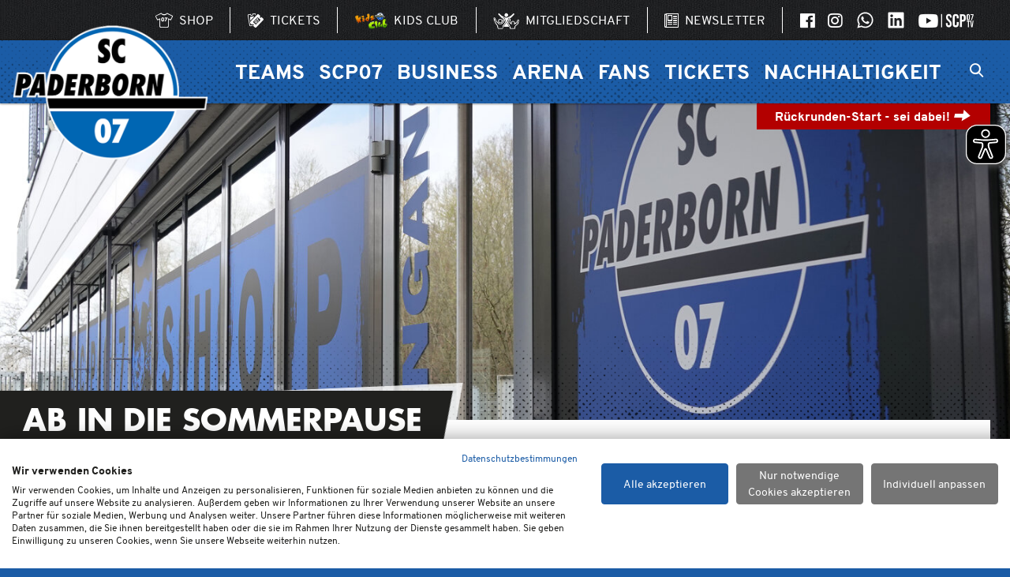

--- FILE ---
content_type: text/html; charset=UTF-8
request_url: https://www.scp07.de/Newsarchiv/Ab-in-die-Sommerpause-1.html
body_size: 9369
content:
<!doctype html>

<!--    ####################################################################    -->
		<!--                                                                            -->
		<!--    Diese Seite ist Bestandteil des Redaktionssystems dialogperfect®        -->
		<!--    Info: http://www.rls.de                                                 -->
		<!--                                                                            -->
		<!--    ####################################################################    -->
		
<html lang='de'>
	<head>
		<!-- Google tag (gtag.js) -->
		<script type="text/plain" data-cookiefirst-category="performance" async src="https://www.googletagmanager.com/gtag/js?id=G-DFM684H6X0"></script>
		<script type="text/plain" data-cookiefirst-category="performance">
			window.dataLayer = window.dataLayer || []; function gtag(){dataLayer.push(arguments);} gtag('js', new Date()); gtag('config', 'G-DFM684H6X0');
		</script>
		<meta charset="utf-8" />
		<title>Ab in die Sommerpause - Newsarchiv - SC Paderborn 07</title>
								<meta name="Robots" content="INDEX, FOLLOW" />		<link rel="shortcut icon" href="/favicon.ico" />
		<script>
		var web_path='/';
		var L={"aria-nextslide":"Zum n\u00e4chsten Element gehen","aria-prevslide":"Zum vorherigen Element gehen","aria-firstslide":"Dies ist das erste Element","aria-lastslide":"Dies ist das letzte Element","aria-paginationtext":"Zeige das Element an Position {{index}}"};
		</script>
		<meta name="viewport" content="width=device-width, initial-scale=1.0, user-scalable=1" />
		<meta name="facebook-domain-verification" content="y0khm34dk076yda3mv28tmzsldehub" />
				
		<style type="text/css"> @import url("https://fast.fonts.net/lt/1.css?apiType=da&c=29e862cb-cb75-411e-b5ac-91e129cd523d&fontids=1475822"); </style>
					<link rel='stylesheet' type='text/css' href='/assets-css-1759386703/variables,fonts,defaults,display,flex,alignment,form,spacings,columns,images,dpcore,content,menu,swiper11.1.15.min,venobox,blocks,layout,print.css' />
				<link rel='stylesheet' type='text/css' href='/dflip/css/dflip.css?v2' />
				<script type="text/javascript">
			var flipbooklang = {
					toggleThumbnails: "Vorschaubilder anzeigen",
					previousPage: "Seite zurück",
					nextPage: "Seite vor",
					toggleFullscreen: "Vollbildmodus",
					zoomIn: "Vergrößern",
					zoomOut: "Verkleinern",
				};
		</script>
		
		
		
				<script async src="https://www.scp07.de/eyeable/www.scp07.de.js"></script>
		<script async src="https://www.scp07.de/eyeable/public/js/eyeAble.js"></script>
		
	</head>
	<body class="subPage page-2">

		
					<script src="https://consent.cookiefirst.com/sites/scp07.de-1c2a8f0a-95c8-45ca-b861-7028235e7c09/consent.js"></script>
							<ul id="dp-readerLinks" aria-label="Sprunglinks zu den Hauptbereichen der Seite">
		<li><a href="#dp-mainmenu">Zur Primärnavigation springen.</a></li>	<li><a href="#dp-content">Zum Hauptinhalt springen.</a></li>
	</ul>
<div class="dp-pagewrapper">
	
	<header id="dp-header" role="banner">
				<div id="dp-headershortnav" role="navigation" aria-label="Externe Links">
	<div class="dp-pagebounds">
		<ul class="listReset display-flex justify-content-end">
							<li class="nav-entry">
					<a href="https://www.merchandising-onlineshop.com/scp07-shop/" target="_blank">
						<i class="icon-Shop" role="presentation" aria-hidden="true"></i>
						<span class="nav-entry-title">Shop</span>
					</a>
				</li>
										<li class="nav-entry">
					<a href="https://www.ticket-onlineshop.com/ols/scp07/" target="_blank">
						<i class="icon-Ticket" role="presentation" aria-hidden="true"></i>
						<span class="nav-entry-title">Tickets</span>
					</a>
				</li>
										<li class="nav-entry">
					<a href="https://www.scp07.de/kidsclub/" target="_self">
												<i class="image-icon" role="presentation" aria-hidden="true"><img aria-hidden="true" src="/images/logo-kidsclub-small.png"></i>
						<span class="nav-entry-title">Kids Club</span>
					</a>
				</li>
										<li class="nav-entry">
					<a href="/Freunde.html" target="_self">
						<i class="image-icon" role="presentation" aria-hidden="true"><img aria-hidden="true" src="/images/Mitgliedschaft.png"></i>
						<span class="nav-entry-title">Mitgliedschaft</span>
					</a>
				</li>
													<li class="nav-entry">
					<a href="https://scp07.de/newsletter" target="_blank">
						<i class="icon-News" role="presentation" aria-hidden="true"></i>
						<span class="nav-entry-title">Newsletter</span>
					</a>
				</li>
									<li class="nav-entry">
									<a href="https://www.facebook.com/meinSCP" target="_blank">
						<i class="icon-FB" role="presentation" aria-hidden="true"></i>
						<span class="nav-entry-title sr-only">SCP07 auf Facebook</span>
					</a>
																	<a href="https://www.instagram.com/scp07_official" target="_blank">
						<i class="icon-Instagram" role="presentation" aria-hidden="true"></i>
						<span class="nav-entry-title sr-only">SCP07 auf Instagram</span>
					</a>
													<a href="https://whatsapp.com/channel/0029VaHGZKxJZg4ErzqiY02h" target="_blank">
						<i class="image-icon" role="presentation" aria-hidden="true"><svg aria-hidden="true" xmlns="http://www.w3.org/2000/svg" viewBox="0 0 448 512"><path fill="currentColor" d="M380.9 97.1C339 55.1 283.2 32 223.9 32c-122.4 0-222 99.6-222 222 0 39.1 10.2 77.3 29.6 111L0 480l117.7-30.9c32.4 17.7 68.9 27 106.1 27h.1c122.3 0 224.1-99.6 224.1-222 0-59.3-25.2-115-67.1-157zm-157 341.6c-33.2 0-65.7-8.9-94-25.7l-6.7-4-69.8 18.3L72 359.2l-4.4-7c-18.5-29.4-28.2-63.3-28.2-98.2 0-101.7 82.8-184.5 184.6-184.5 49.3 0 95.6 19.2 130.4 54.1 34.8 34.9 56.2 81.2 56.1 130.5 0 101.8-84.9 184.6-186.6 184.6zm101.2-138.2c-5.5-2.8-32.8-16.2-37.9-18-5.1-1.9-8.8-2.8-12.5 2.8-3.7 5.6-14.3 18-17.6 21.8-3.2 3.7-6.5 4.2-12 1.4-32.6-16.3-54-29.1-75.5-66-5.7-9.8 5.7-9.1 16.3-30.3 1.8-3.7 .9-6.9-.5-9.7-1.4-2.8-12.5-30.1-17.1-41.2-4.5-10.8-9.1-9.3-12.5-9.5-3.2-.2-6.9-.2-10.6-.2-3.7 0-9.7 1.4-14.8 6.9-5.1 5.6-19.4 19-19.4 46.3 0 27.3 19.9 53.7 22.6 57.4 2.8 3.7 39.1 59.7 94.8 83.8 35.2 15.2 49 16.5 66.6 13.9 10.7-1.6 32.8-13.4 37.4-26.4 4.6-13 4.6-24.1 3.2-26.4-1.3-2.5-5-3.9-10.5-6.6z"/></svg></i>
						<span class="nav-entry-title sr-only">SCP07 auf WhatsApp</span>
					</a>
													<a href="https://de.linkedin.com/company/scp07" target="_blank">
						<i class="image-icon" role="presentation" aria-hidden="true"><svg aria-hidden="true" xmlns="http://www.w3.org/2000/svg" viewBox="0 0 448 512"><path fill="currentColor" d="M416 32H31.9C14.3 32 0 46.5 0 64.3v383.4C0 465.5 14.3 480 31.9 480H416c17.6 0 32-14.5 32-32.3V64.3c0-17.8-14.4-32.3-32-32.3zM135.4 416H69V202.2h66.5V416zm-33.2-243c-21.3 0-38.5-17.3-38.5-38.5S80.9 96 102.2 96c21.2 0 38.5 17.3 38.5 38.5 0 21.3-17.2 38.5-38.5 38.5zm282.1 243h-66.4V312c0-24.8-.5-56.7-34.5-56.7-34.6 0-39.9 27-39.9 54.9V416h-66.4V202.2h63.7v29.2h.9c8.9-16.8 30.6-34.5 62.9-34.5 67.2 0 79.7 44.3 79.7 101.9V416z"></path></svg></i>
						<span class="nav-entry-title sr-only">LinkedIn</span>
					</a>
													<a href="https://www.youtube.com/channel/UC-7BCMDgIT65THho_ZBXtTw" target="_blank">
						<i class="icon-SCP07_tv_y" role="presentation" aria-hidden="true"></i>
						<span class="nav-entry-title sr-only">SCP07 TV</span>
					</a>
							</li>
		</ul>
	</div>
				</div>		<div id="dp-firstlevelmenu" class="gdnt-pattern-dark-btm-pseudo">
			<div class="dp-pagebounds display-flex justify-content-between justify-content-l-end align-items-center">
				<a id='pagelogo' href='/'>
					<img src='/images/logo.png?v2019' alt='SC Paderborn 07 Logo' />
				</a>
				<button class="-reset noprint" id="scp-mmenu-btn" aria-label="Navigation ein oder ausklappen"><span></span></button>
								<nav id="dp-mainmenu" role="navigation" aria-label="Primärnavigation" class="noprint">
					<ul class="menu listReset menuDepth0 ">
			<li class="
			first 						has-submenu 			menuitem-912		">
			<a href="#megamenu912" target="_self"
				aria-haspopup="true"			>
									Teams							</a>
							
	
	<ul class="listReset display-flex submenu" id="megamenu912">
		
									<li class="
					first 										has-submenu 				">
					<div class="h3 menu-title" id="menu-title-13d8457d">Profis</div>
					<ul class="listReset" aria-describedby="menu-title-13d8457d">
													<li class="
								first 															">
								<a href="/Teams/Profis/Mannschaft/" target="_self">
									Mannschaft								</a>
							</li>
													<li class="
																							">
								<a href="/Teams/Profis/Spielplan/" target="_self">
									Spielplan								</a>
							</li>
													<li class="
																							">
								<a href="/Teams/Profis/Tabelle/" target="_self">
									Tabelle								</a>
							</li>
													<li class="
																							">
								<a href="/Teams/Profis/Trainingszentrum/" target="_self">
									Trainingszentrum								</a>
							</li>
													<li class="
																							">
								<a href="/Teams/Profis/Trainingsplan/" target="_self">
									Trainingsplan								</a>
							</li>
													<li class="
								last 															">
								<a href="/Teams/Profis/Spieler-des-Monats/" target="_self">
									Spieler des Monats								</a>
							</li>
																	</ul>
				</li>
												<li class="
															has-submenu 				">
					<div class="h3 menu-title" id="menu-title-fad037da">Nachwuchs</div>
					<ul class="listReset" aria-describedby="menu-title-fad037da">
													<li class="
								first 															">
								<a href="/U21/" target="_self">
									U21								</a>
							</li>
													<li class="
																							">
								<a href="/Teams/Nachwuchs/U19/" target="_self">
									U19								</a>
							</li>
													<li class="
																							">
								<a href="/Teams/Nachwuchs/U17/" target="_self">
									U17								</a>
							</li>
													<li class="
																							">
								<a href="/Teams/Nachwuchs/U16/" target="_self">
									U16								</a>
							</li>
													<li class="
																							">
								<a href="/Teams/Nachwuchs/U15/" target="_self">
									U15								</a>
							</li>
													<li class="
																							">
								<a href="/Teams/Nachwuchs/U14/" target="_self">
									U14								</a>
							</li>
													<li class="
																							">
								<a href="/Teams/Nachwuchs/U13/" target="_self">
									U13								</a>
							</li>
													<li class="
																							">
								<a href="/Teams/Nachwuchs/U12/" target="_self">
									U12								</a>
							</li>
													<li class="
								last 															">
								<a href="/Teams/Nachwuchs/U11/" target="_self">
									U11								</a>
							</li>
																	</ul>
				</li>
												<li class="
															has-submenu 				">
					<div class="h3 menu-title" id="menu-title-0b663632">Leistungszentrum</div>
					<ul class="listReset" aria-describedby="menu-title-0b663632">
													<li class="
								first 															">
								<a href="/Teams/Leistungszentrum/Mitarbeitende/" target="_self">
									Mitarbeitende								</a>
							</li>
													<li class="
																							">
								<a href="/Teams/Leistungszentrum/Trainer/" target="_self">
									Trainer								</a>
							</li>
													<li class="
																							">
								<a href="/Teams/Leistungszentrum/Paedagogik/" target="_self">
									Pädagogik								</a>
							</li>
													<li class="
																							">
								<a href="/Teams/Leistungszentrum/Praevention/" target="_self">
									Prävention								</a>
							</li>
													<li class="
																							">
								<a href="/Teams/Leistungszentrum/Sportmedizin/" target="_self">
									Sportmedizin								</a>
							</li>
													<li class="
																							">
								<a href="/Teams/Leistungszentrum/Sportpsychologie/" target="_self">
									Sportpsychologie								</a>
							</li>
													<li class="
																							">
								<a href="/Teams/Leistungszentrum/Talentsichtung/" target="_self">
									Talentsichtung								</a>
							</li>
													<li class="
								last 															">
								<a href="/Teams/Leistungszentrum/Kontakt/" target="_self">
									Kontakt								</a>
							</li>
																	</ul>
				</li>
												<li class="
					last 										has-submenu 				">
					<div class="h3 menu-title" id="menu-title-2d70f718">Weitere Teams</div>
					<ul class="listReset" aria-describedby="menu-title-2d70f718">
													<li class="
								first 															">
								<a href="/Teams/Weitere-Teams/eSports/" target="_self">
									eSports								</a>
							</li>
													<li class="
																							">
								<a href="/Teams/Weitere-Teams/Kooperation-Frauen/" target="_self">
									Kooperation Frauen								</a>
							</li>
													<li class="
								last 															">
								<a href="/Teams/Weitere-Teams/Alte-Herren/" target="_self">
									Alte Herren								</a>
							</li>
																	</ul>
				</li>
						</ul>
					</li>
			<li class="
									has-submenu 			menuitem-913		">
			<a href="#megamenu913" target="_self"
				aria-haspopup="true"			>
									SCP07							</a>
							
	
	<ul class="listReset display-flex submenu" id="megamenu913">
		
									<li class="
					first 										has-submenu 				">
					<div class="h3 menu-title" id="menu-title-0a3651b1">Der Verein</div>
					<ul class="listReset" aria-describedby="menu-title-0a3651b1">
													<li class="
								first 															">
								<a href="/Mitgliederversammlung-2024/" target="_self">
									Mitgliederversammlung								</a>
							</li>
													<li class="
																							">
								<a href="/SCP07/Der-Verein/Mitgliedschaft/" target="_self">
									Mitgliedschaft								</a>
							</li>
													<li class="
																							">
								<a href="/SCP07/Der-Verein/Gremien/" target="_self">
									Gremien								</a>
							</li>
													<li class="
																							">
								<a href="/SCP07/Der-Verein/Chronik/" target="_self">
									Chronik								</a>
							</li>
													<li class="
																							">
								<a href="/SCP07/Der-Verein/Ehrenamt/" target="_self">
									Ehrenamt								</a>
							</li>
													<li class="
																							">
								<a href="/SCP07/Der-Verein/Mit-Herzblut.-Fussball./" target="_self">
									Mit Herzblut. Fußball.								</a>
							</li>
													<li class="
								last 															">
								<a href="/downloads/" target="_self">
									Downloads								</a>
							</li>
																	</ul>
				</li>
												<li class="
															has-submenu 				">
					<div class="h3 menu-title" id="menu-title-ae1d801b">Die KGaA</div>
					<ul class="listReset" aria-describedby="menu-title-ae1d801b">
													<li class="
								first 															">
								<a href="/SCP07/Die-KGaA/GmbH-Co.-KGaA/" target="_self">
									GmbH &amp; Co. KGaA								</a>
							</li>
													<li class="
																							">
								<a href="/SCP07/Die-KGaA/Mitarbeitende/" target="_self">
									Mitarbeitende								</a>
							</li>
													<li class="
																							">
								<a href="/SCP07/Die-KGaA/Management-GmbH/" target="_self">
									Management GmbH								</a>
							</li>
													<li class="
																							">
								<a href="/SCP07/Die-KGaA/Jobs/" target="_self">
									Jobs								</a>
							</li>
													<li class="
								last 															">
								<a href="/SCP07/Die-KGaA/Sachspenden/" target="_self">
									Sachspenden								</a>
							</li>
																	</ul>
				</li>
												<li class="
															has-submenu 				">
					<div class="h3 menu-title" id="menu-title-bc9e1407">Medien</div>
					<ul class="listReset" aria-describedby="menu-title-bc9e1407">
													<li class="
								first 															">
								<a href="/SCP07/Medien/SCP07-Medien/" target="_self">
									SCP07-Medien								</a>
							</li>
													<li class="
																							">
								<a href="/Spielregeln/" target="_self">
									Spielregeln								</a>
							</li>
													<li class="
																							">
								<a href="/SCP07/Medien/Pressekontakt-1/" target="_self">
									Pressekontakt								</a>
							</li>
													<li class="
																							">
								<a href="/SCP07/Medien/Akkreditierungen/" target="_self">
									Akkreditierungen								</a>
							</li>
													<li class="
																							">
								<a href="/1907-Magazin/" target="_self">
									1907 Magazin								</a>
							</li>
													<li class="
																							">
								<a href="/Spieltagsflyer/" target="_self">
									Spieltagsflyer								</a>
							</li>
													<li class="
																							">
								<a href="/SCP07/Medien/Podcast/" target="_self">
									Podcast								</a>
							</li>
													<li class="
								last 															">
								<a href="/SCP07/Medien/Fanradio/" target="_self">
									Fanradio								</a>
							</li>
																	</ul>
				</li>
												<li class="
															has-submenu 				">
					<div class="h3 menu-title" id="menu-title-17a12880">Kids</div>
					<ul class="listReset" aria-describedby="menu-title-17a12880">
													<li class="
								first 															">
								<a href="/SCP07/Kids/Kids-Club/" target="_self">
									Kids Club								</a>
							</li>
													<li class="
																							">
								<a href="/SCP07/Kids/Spielereskorte/" target="_self">
									Spielereskorte								</a>
							</li>
													<li class="
																							">
								<a href="/Fussballschule/" target="_self">
									Fußballschule								</a>
							</li>
													<li class="
								last 															">
								<a href="/SCP07/Kids/Bilder-mit-Holli/" target="_self">
									Bilder mit Holli								</a>
							</li>
																	</ul>
				</li>
												<li class="
					last 										has-submenu 				">
					<div class="h3 menu-title" id="menu-title-811decf4">Trikots 2025/2026</div>
					<ul class="listReset" aria-describedby="menu-title-811decf4">
													<li class="
								first 															">
								<a href="/Trikots/Unser-Heimtrikot-1/" target="_self">
									Unser Heimtrikot								</a>
							</li>
													<li class="
																							">
								<a href="/Trikots/Unser-Auswaertstrikot/" target="_self">
									Unser Auswärtstrikot								</a>
							</li>
													<li class="
								last 															">
								<a href="/Trikots/Unser-Ausweichtrikot/" target="_self">
									Unser Ausweichtrikot								</a>
							</li>
																	</ul>
				</li>
						</ul>
					</li>
			<li class="
									has-submenu 			menuitem-914		">
			<a href="#megamenu914" target="_self"
				aria-haspopup="true"			>
									Business							</a>
							
	
	<ul class="listReset display-flex submenu" id="megamenu914">
		
									<li class="
					first 										has-submenu 				">
					<div class="h3 menu-title" id="menu-title-92687ba7">Sponsoring</div>
					<ul class="listReset" aria-describedby="menu-title-92687ba7">
													<li class="
								first 															">
								<a href="/Business/Sponsoring/News/" target="_self">
									News								</a>
							</li>
													<li class="
								last 															">
								<a href="/Business/Sponsoring/Sponsoren/" target="_self">
									Sponsoren								</a>
							</li>
																	</ul>
				</li>
												<li class="
															has-submenu 				">
					<div class="h3 menu-title" id="menu-title-4c843c53">Hospitality</div>
					<ul class="listReset" aria-describedby="menu-title-4c843c53">
													<li class="
								first 															">
								<a href="/VIP-Bereiche/" target="_self">
									VIP-Bereiche								</a>
							</li>
													<li class="
								last 															">
								<a href="/Business/Hospitality/Partnerhotel/" target="_self">
									Partnerhotel								</a>
							</li>
																	</ul>
				</li>
												<li class="
															has-submenu 				">
					<div class="h3 menu-title" id="menu-title-ccdc5b13">Sportmarketing</div>
					<ul class="listReset" aria-describedby="menu-title-ccdc5b13">
													<li class="
								first 															">
								<a href="/Business/Sportmarketing/Werbemoeglichkeiten/" target="_self">
									Werbemöglichkeiten								</a>
							</li>
													<li class="
																							">
								<a href="/Business/Sportmarketing/SCP07-Familientag/" target="_self">
									SCP07-Familientag								</a>
							</li>
													<li class="
								last 															">
								<a href="/Business/Sportmarketing/Arbeitgeber-des-Tages/" target="_self">
									Arbeitgeber des Tages								</a>
							</li>
																	</ul>
				</li>
												<li class="
					last 										has-submenu 				">
					<div class="h3 menu-title" id="menu-title-de7ad36f">Vermarktungsteam</div>
					<ul class="listReset" aria-describedby="menu-title-de7ad36f">
													<li class="
								first 															">
								<a href="/Business/Vermarktungsteam/Ansprechpartner/" target="_self">
									Ansprechpartner								</a>
							</li>
																	</ul>
				</li>
						</ul>
					</li>
			<li class="
									has-submenu 			menuitem-28		">
			<a href="#megamenu28" target="_self"
				aria-haspopup="true"			>
									Arena							</a>
							
	
	<ul class="listReset display-flex submenu" id="megamenu28">
		
									<li class="
					first 										has-submenu 				">
					<div class="h3 menu-title" id="menu-title-b3851661">Home Deluxe Arena</div>
					<ul class="listReset" aria-describedby="menu-title-b3851661">
													<li class="
								first 															">
								<a href="/Arena/Home-Deluxe-Arena/Daten-Fakten/" target="_self">
									Daten &amp; Fakten								</a>
							</li>
													<li class="
																							">
								<a href="/Arena/Home-Deluxe-Arena/Historie/" target="_self">
									Historie								</a>
							</li>
													<li class="
																							">
								<a href="/Arena/Home-Deluxe-Arena/Anfahrt/" target="_self">
									Anfahrt								</a>
							</li>
													<li class="
																							">
								<a href="/Arena/Home-Deluxe-Arena/Uebernachten/" target="_self">
									Übernachten								</a>
							</li>
													<li class="
																							">
								<a href="/Arena/Home-Deluxe-Arena/Speisen-Getraenke/" target="_self">
									Speisen &amp; Getränke								</a>
							</li>
													<li class="
																							">
								<a href="/Arena/Home-Deluxe-Arena/Zahlungsmoeglichkeiten/" target="_self">
									Zahlungsmöglichkeiten								</a>
							</li>
													<li class="
																							">
								<a href="/Arena/Home-Deluxe-Arena/Stadionordnung/" target="_self">
									Stadionordnung								</a>
							</li>
													<li class="
																							">
								<a href="/Arena/Home-Deluxe-Arena/Sicherheitspolitik/" target="_self">
									Sicherheitspolitik								</a>
							</li>
													<li class="
								last 															">
								<a href="/Arena/Home-Deluxe-Arena/Meldestelle/" target="_self">
									Meldestelle								</a>
							</li>
																	</ul>
				</li>
												<li class="
					last 										has-submenu 				">
					<div class="h3 menu-title" id="menu-title-2e452d40">Arena-Erlebnis</div>
					<ul class="listReset" aria-describedby="menu-title-2e452d40">
													<li class="
								first 															">
								<a href="/Arena/Arena-Erlebnis/Stadionfuehrungen/" target="_self">
									Stadionführungen								</a>
							</li>
													<li class="
																							">
								<a href="/Arena/Arena-Erlebnis/Veranstaltungen/" target="_self">
									Veranstaltungen								</a>
							</li>
													<li class="
								last 															">
								<a href="/Arena/Arena-Erlebnis/Weihnachtssingen/" target="_self">
									Weihnachtssingen								</a>
							</li>
																	</ul>
				</li>
						</ul>
					</li>
			<li class="
									has-submenu 			menuitem-7		">
			<a href="#megamenu7" target="_self"
				aria-haspopup="true"			>
									Fans							</a>
							
	
	<ul class="listReset display-flex submenu" id="megamenu7">
		
									<li class="
					first 										has-submenu 				">
					<div class="h3 menu-title" id="menu-title-7ec0af62">Ansprechpartner</div>
					<ul class="listReset" aria-describedby="menu-title-7ec0af62">
													<li class="
								first 															">
								<a href="/Fans/Ansprechpartner/Fanbetreuung/" target="_self">
									Fanbetreuung								</a>
							</li>
													<li class="
																							">
								<a href="/Fans/Ansprechpartner/Fanbeirat/" target="_self">
									Fanbeirat								</a>
							</li>
													<li class="
								last 															">
								<a href="/Fans/Ansprechpartner/SV-Kommission/" target="_self">
									SV-Kommission								</a>
							</li>
																	</ul>
				</li>
												<li class="
															has-submenu 				">
					<div class="h3 menu-title" id="menu-title-9952df6b">Fan-Infos</div>
					<ul class="listReset" aria-describedby="menu-title-9952df6b">
													<li class="
								first 															">
								<a href="/Heimspiel-Info_Profis/" target="_self">
									Heimspiele Profis								</a>
							</li>
													<li class="
																							">
								<a href="/Fans/Fan-Infos/Heimspiele-U21/" target="_self">
									Heimspiele U21								</a>
							</li>
													<li class="
																							">
								<a href="/Auswaertsspiele/" target="_self">
									Auswärtsspiele								</a>
							</li>
													<li class="
																							">
								<a href="/Fans/Fan-Infos/Gaestefans/" target="_self">
									Gästefans								</a>
							</li>
													<li class="
																							">
								<a href="/Fans/Fan-Infos/Fan-Dialog/" target="_self">
									Fan-Dialog								</a>
							</li>
													<li class="
																							">
								<a href="/Fans/Fan-Infos/SCP07-Stammtisch/" target="_self">
									SCP07-Stammtisch								</a>
							</li>
													<li class="
								last 															">
								<a href="/Fans/Fan-Infos/Autogramme-Gruesse/" target="_self">
									Autogramme &amp; Grüße								</a>
							</li>
																	</ul>
				</li>
												<li class="
															has-submenu 				">
					<div class="h3 menu-title" id="menu-title-433a142d">Fans mit Behinderung</div>
					<ul class="listReset" aria-describedby="menu-title-433a142d">
													<li class="
								first 															">
								<a href="/Fans/Fans-mit-Behinderung/Allgemeines/" target="_self">
									Allgemeines								</a>
							</li>
													<li class="
																							">
								<a href="/Fans/Fans-mit-Behinderung/Gaestefans/" target="_self">
									Gästefans								</a>
							</li>
													<li class="
								last 															">
								<a href="/Fans/Fans-mit-Behinderung/Mobilitaetsservice/" target="_self">
									Mobilitätsservice								</a>
							</li>
																	</ul>
				</li>
												<li class="
					last 										has-submenu 				">
					<div class="h3 menu-title" id="menu-title-e991c1b2">SCP07-Fanclubs</div>
					<ul class="listReset" aria-describedby="menu-title-e991c1b2">
													<li class="
								first 															">
								<a href="/Fans/SCP07-Fanclubs/SCP07-Fanclubs/" target="_self">
									SCP07-Fanclubs								</a>
							</li>
													<li class="
								last 															">
								<a href="/Fans/SCP07-Fanclubs/Fanclubgruendung/" target="_self">
									Fanclubgründung								</a>
							</li>
																	</ul>
				</li>
						</ul>
					</li>
			<li class="
									has-submenu 			menuitem-1040		">
			<a href="#megamenu1040" target="_self"
				aria-haspopup="true"			>
									Tickets							</a>
							
	
	<ul class="listReset display-flex submenu" id="megamenu1040">
		
									<li class="
					first 										has-submenu 				">
					<div class="h3 menu-title" id="menu-title-cf4846c3">Tickets</div>
					<ul class="listReset" aria-describedby="menu-title-cf4846c3">
													<li class="
								first 															">
								<a href="/Aktuelles/" target="_self">
									Aktuelles								</a>
							</li>
													<li class="
																							">
								<a href="/Tickets-kaufen/" target="_self">
									Tickets kaufen								</a>
							</li>
													<li class="
								last 															">
								<a href="/Ticket-FAQ/" target="_self">
									FAQ								</a>
							</li>
																	</ul>
				</li>
						</ul>
					</li>
			<li class="
			last 						has-submenu 			menuitem-1316		">
			<a href="#megamenu1316" target="_self"
				aria-haspopup="true"			>
									Nachhaltigkeit							</a>
							
	
	<ul class="listReset display-flex submenu" id="megamenu1316">
		
									<li class="
					first 										has-submenu 				">
					<div class="h3 menu-title" id="menu-title-028f9e58">Unsere Strategie</div>
					<ul class="listReset" aria-describedby="menu-title-028f9e58">
													<li class="
								first 															">
								<a href="/Nachhaltigkeit/Unsere-Strategie/Wir-als-SCP07/" target="_self">
									Wir als SCP07								</a>
							</li>
													<li class="
																							">
								<a href="/Nachhaltigkeit/Unsere-Strategie/Unser-Leitbild/" target="_self">
									Unser Leitbild								</a>
							</li>
													<li class="
																							">
								<a href="/Nachhaltigkeit/Unsere-Strategie/Unsere-Vision/" target="_self">
									Unsere Vision								</a>
							</li>
													<li class="
																							">
								<a href="/Nachhaltigkeit/Unsere-Strategie/Unsere-Mission/" target="_self">
									Unsere Mission								</a>
							</li>
													<li class="
								last 															">
								<a href="/Nachhaltigkeit/Unsere-Strategie/Unsere-Ziele/" target="_self">
									Unsere Ziele								</a>
							</li>
																	</ul>
				</li>
												<li class="
															has-submenu 				">
					<div class="h3 menu-title" id="menu-title-c4d11167">Herzblut. Verbindet.</div>
					<ul class="listReset" aria-describedby="menu-title-c4d11167">
													<li class="
								first 															">
								<a href="/Nachhaltigkeit/Herzblut.-Verbindet./Unser-Ansatz/" target="_self">
									Unser Ansatz								</a>
							</li>
													<li class="
																							">
								<a href="/Nachhaltigkeit/Herzblut.-Verbindet./Unsere-Partner/" target="_self">
									Unsere Partner								</a>
							</li>
													<li class="
																							">
								<a href="/Nachhaltigkeit/Herzblut.-Verbindet./NULLSIEBEN-Bildungszone/" target="_self">
									NULLSIEBEN Bildungszone								</a>
							</li>
													<li class="
																							">
								<a href="/Nachhaltigkeit/Herzblut.-Verbindet./Bundesliga-bewegt/" target="_self">
									Bundesliga bewegt								</a>
							</li>
													<li class="
																							">
								<a href="/Fussballschule/Fussballschule.html" target="_self">
									SCP07-Fußballschule								</a>
							</li>
													<li class="
																							">
								<a href="https://www.scp07.de/kidsclub/" target="_self">
									SCP07 Kids Club								</a>
							</li>
													<li class="
								last 															">
								<a href="/Nachhaltigkeit/Herzblut.-Verbindet./Einblicke/" target="_self">
									Einblicke								</a>
							</li>
																	</ul>
				</li>
												<li class="
															has-submenu 				">
					<div class="h3 menu-title" id="menu-title-6bc5cfa1">Unsere Handlungsfelder</div>
					<ul class="listReset" aria-describedby="menu-title-6bc5cfa1">
													<li class="
								first 															">
								<a href="/Nachhaltigkeit/Unsere-Handlungsfelder/Gesellschaft/" target="_self">
									Gesellschaft								</a>
							</li>
																	</ul>
				</li>
												<li class="
					last 										has-submenu 				">
					<div class="h3 menu-title" id="menu-title-e21d39c6">Informationen</div>
					<ul class="listReset" aria-describedby="menu-title-e21d39c6">
													<li class="
								first 															">
								<a href="/Nachhaltigkeit/Informationen/Pressemeldungen-1/" target="_self">
									Pressemeldungen								</a>
							</li>
													<li class="
																							">
								<a href="/Nachhaltigkeit/Informationen/Nachhaltigkeitsberichte/" target="_self">
									Nachhaltigkeitsberichte								</a>
							</li>
													<li class="
																							">
								<a href="/code-of-conduct/" target="_self">
									Code of Conduct								</a>
							</li>
													<li class="
								last 															">
								<a href="/Nachhaltigkeit/Informationen/Ansprechpartner/" target="_self">
									Ansprechpartner								</a>
							</li>
																	</ul>
				</li>
						</ul>
					</li>
		</ul>
				</nav>
					<div id="dp-sitesearch" role="search">
		<form action="/Suche/" method="get" style='white-space: nowrap;'>
			<a style='display: inline-block; ' href='/FAQ/' class='h3 text-white mr-small mb-none' aria-label="Häufig gestellte Fragen">FAQ</a>			<label for="suchText" class="sr-only">Suchbegriff eingeben…</label>
			<input
				class="sitesearch-text"
				type="text"
				placeholder="Suchbegriff eingeben…"
				value=""
				name="suchText"
				id="suchText"
				autocomplete="off"
				/>
		</form>
		<button class="-reset toggle-search" aria-label="Suchleiste ein oder ausklappen">
			<span class="open-search"><i class="icon-Search"></i></span>
			<span class="hide-search"><i class="icon-X"></i></span>
		</button>
	</div>
							</div>
		</div>
		<div id="dp-secondlevelmenu" class="grdnt-dark-btm gdnt-pattern-primary-btm-pseudo">
			<div class="dp-pagebounds">
				<div class="display-flex justify-content-between">
					<div class="flex-shrink-0">
						<article class="spieltag-badge " data-liveticker="27617">
	<header class="spieltag-header text-center">
				<p class="h4 mt-none mb-min text-white text-uppercase">2. Bundesliga</p>
						<p class="h3 m-none text-white text-uppercase">19. Spieltag</p>
				<p class="m-none text-white">Sonntag | 25.01.2026 | 13.30 Uhr</p>
	</header>
	<div class="display-flex justify-content-between align-items-center mt-small">
		<div class="team-logo team-links ist-scp">
							<img src="/medium/Logo_1x1_SCP07_1.png?m=18636&amp;w=500&amp;h=500&amp;g=0" alt="Logo SC Paderborn 07">
					</div>
		<span class="seperator  flex-grow-1 flex-shrink-0 display-inline-flex align-items-center justify-content-center">
									<span>:</span>
								</span>
		<div class="team-logo team-rechts ist-gegner">
							<img src="/medium/Preussen-Muenster_Logo.png?m=25000&amp;w=290&amp;h=290&amp;g=0" alt="Logo SC Preußen Münster ">
					</div>
	</div>
		</article>
																					<div class="spieltag-morelink mt-default">
										<a href="https://www.ticket-onlineshop.com/ols/scp07/" target="_blank" class="display-inline-flex dp-morebtn has-arrow">
				<span class="button-icon">
							<i class="icon-Ticket" role="presentation"></i>
					</span>
				<span class="button-text">
			Online-Ticketshop						<i class="icon-cta_Arrow" role="presentation"></i>
					</span>
	</a>
								</div>
																		</div>
					<div class="pl-l-large pl-xl-largest flex-shrink-1">
						<div id="dp-mainsubmenu"></div>
					</div>
				</div>
			</div>
			<button class="-reset close-secondlevelmenu" aria-label="Navigation schließen" aria-controls="dp-secondlevelmenu"><i class="icon-X"></i></button>
		</div>
								<div class="site-importantinfo">
				<div class="dp-pagebounds text-right">
					<a href="https://www.ticket-onlineshop.com/ols/scp07/" target="_blank">Rückrunden-Start - sei dabei! <i class="icon-cta_Arrow"></i></a>
				</div>
			</div>
						</header>
	<div class="secondlevelmenu-page-overlay"></div>
	<div id="scp-mmenu" class="display-flex flex-column"></div>
	
	<div id="dp-main" class='clearing'>
		<section id="dp-content" role="main" class='clearing'>
										
	            <section class="contentWrapper contentHeaderimage image-only gdnt-pattern-dark-btm-pseudo">
            <div class="dp-fsimg dp-ratio ratio-16-9 ratio-2-1-m ratio-3-1-plus-l">
				
	
	<figure class="scp-picture">
		<picture>
			<source data-srcset="/medium/SCP07-Shop.jpg?m=22231&amp;amp;w=360&amp;amp;h=176&amp;amp;g=0 1x, /medium/SCP07-Shop.jpg?m=22231&amp;amp;w=720&amp;amp;h=351&amp;amp;g=0 2x" media="(max-width: 360px)">
							<source data-srcset="/medium/SCP07-Shop.jpg?m=22231&amp;amp;w=720&amp;amp;h=351&amp;amp;g=0 1x, /medium/SCP07-Shop.jpg?m=22231&amp;amp;w=1440&amp;amp;h=702&amp;amp;g=0 2x" media="(max-width: 720px)">
										<source data-srcset="/medium/SCP07-Shop.jpg?m=22231&amp;amp;w=1440&amp;amp;h=702&amp;amp;g=0 1x, /medium/SCP07-Shop.jpg?m=22231&amp;amp;w=2880&amp;amp;h=1404&amp;amp;g=0 2x" media="(max-width: 1440px)">
										<source data-srcset="/medium/SCP07-Shop.jpg?m=22231&amp;amp;w=1920&amp;amp;h=936&amp;amp;g=0 1x, /medium/SCP07-Shop.jpg?m=22231&amp;amp;w=3840&amp;amp;h=1872&amp;amp;g=0 2x">
						<img data-src="/medium/SCP07-Shop.jpg?m=22231&amp;amp;w=1920&amp;amp;h=936&amp;amp;g=0" alt="">
		</picture>
			</figure>

	
			</div>
        </section>
    
	<section class="contentWrapper contentSingle">
		<div class="dp-pagebounds">
			<article class="dp-article dp-articlemain">
									<header class="dp-articleheader">
						<div class="scp-title-badge-wrapper">
		<div class="scp-title-badge badge-title-only">
					<div class="title-badge-top">
				<h1 class="title ">Ab in die Sommerpause</h1>
				<div class="badge-bg"><span></span><span></span></div>			</div>
					</div>
</div>
					</header>
								<div class="display-l-flex justify-content-between">
					<div class="flex-l-grow-1">
						<div class="article-inner">
															<aside class="article-meta mb-small">
									<div class="listitem-date">
										Freitag |
										<time>26.05.2023</time> |
										<time>08:00 Uhr</time>
									</div>
								</aside>
														
															<h2>Öffnungszeiten von Geschäftsstelle und Shop</h2>
							
																																											<div class="dp-teaserintro">
		<div class="dp-teaserintro">
<p>Die Geschäftsstelle und der SCP07-Shop in der Home Deluxe Arena gehen in den kommenden Wochen in die Sommerpause. Die beiden zentralen Anlaufstellen schließen dabei nacheinander, sodass der SCP07 durchgehend für die Fans erreichbar bleibt.</p>
</div>	</div>
																																				<p>Zunächst schließt die Geschäftsstelle in der Zeit von&nbsp;Dienstag, 30. Mai,&nbsp;bis Montag, 12. Juni, ihre Türen. Anschließend bleibt der SCP07-Shop von&nbsp;Montag, 19. Juni,&nbsp;bis Montag, 3. Juli, geschlossen.&nbsp;Ab Dienstag, 4. Juli, sind beide Anlaufstellen wieder zu den gewohnten Öffnungszeiten erreichbar.</p>																					</div>
					</div>
									</div>
									<hr class="mt-medium">
					<div class='sharing-links'>
	<a href="https://www.facebook.com/sharer/sharer.php?u=https%3A%2F%2Fwww.scp07.de%2FNewsarchiv%2FAb-in-die-Sommerpause-1.html" title="Diese Seite auf Facebook teilen" target="_blank" rel="nofollow">
		<i class='icon-FB'></i>
	</a>
		<a href="https://api.whatsapp.com/send/?text=https%3A%2F%2Fwww.scp07.de%2FNewsarchiv%2FAb-in-die-Sommerpause-1.html&type=custom_url&app_absent=0" title="Diese Seite in Whatsapp teilen" target="_blank" rel="nofollow">
		<i class='icon-Whatsapp'></i>
	</a>
	</div>							</article>
		</div>
	</section>
						</section>
	</div>
		
	<footer id="dp-footer" role="contentinfo" class="noprint clearing">
					<nav id='dp-navigation' role="navigation" aria-label="Sekundärnavigation" class="noprint">
				<div class="dp-pagebounds">
					<ul class="dp-navigation listReset menuDepth0 ">
			<li class="
			first 									menuitem-915		">
			<a href="/" target="_self"
							>
									Home							</a>
					</li>
			<li class="
												menuitem-13		">
			<a href="/Kontakt/" target="_self"
							>
									Kontakt							</a>
					</li>
			<li class="
												menuitem-0		">
			<a href="https://www.scp07.de/Newsletter-Anmeldung/?_gl=1*zxbrnc*_gcl_au*MjE1OTMxNDEzLjE3NDg5MzY5Njg.*_ga*NTEzNzY1ODg2LjE2NTY0ODA0MjU.*_ga_DFM684H6X0*czE3NDg5MzQ5MjQkbzE1MzgkZzEkdDE3NDg5MzY5ODckajQxJGwwJGgw" target="_blank"
							>
									Newsletter							</a>
					</li>
			<li class="
												menuitem-996		">
			<a href="/FAQ/" target="_self"
							>
									FAQ (de/en)							</a>
					</li>
			<li class="
												menuitem-9		">
			<a href="/Impressum/" target="_self"
							>
									Impressum							</a>
					</li>
			<li class="
												menuitem-901		">
			<a href="/Datenschutz/" target="_self"
							>
									Datenschutz							</a>
					</li>
			<li class="
			last 									menuitem-325		">
			<a href="/Ticket-AGB/Allgemeine-Ticket-Geschaeftsbedingungen-SCP07.html" target="_self"
							>
									Ticket-AGB							</a>
					</li>
				<li>
			<a onclick="if( typeof CookieFirst === 'object' ) { CookieFirst.openPanel(); return false; }" href="#">Cookie-Einstellungen</a>
		</li>
	</ul>
				</div>
			</nav>
							<aside id="dp-footerlogos" class="noprint">
				<div class="display-flex flex-wrap justify-content-center align-items-center">
																										<a href="/SCP07/Der-Verein/Mit-Herzblut.-Fussball./Mit-Herzblut.-Fussball..html" target="_self" aria-label="Mit Herzblut. Fußball.">
														<img
								class="lazy mx-default my-default"
								alt="Logo Mit Herzblut Fußball"
								data-src="url(/medium/Mit-Herzblut.png?m=20504&amp;w=690&amp;h=140&amp;g=0)"
							>
															</a>
																																							<a href="https://www.bundesliga.com/de/2bundesliga" target="_blank" aria-label="www.bundesliga.com/de/2bundesliga">
														<img
								class="lazy mx-default my-default"
								alt="Logo 2. Bundesliga"
								data-src="url(/medium/2bl-footer-logo.png?m=20088&amp;w=141&amp;h=140&amp;g=0)"
							>
															</a>
																																							<a href="https://wdfv.de/spielbetrieb/herren-regionalliga-west" target="_blank" aria-label="wdfv.de/spielbetrieb/herren-regionalliga-west">
														<img
								class="lazy mx-default my-default"
								alt=""
								data-src="url(/medium/WDFV_Logo_Westlotto-Regionalliga_2022_HOCH_sw_free.png?m=25052&amp;w=85&amp;h=140&amp;g=0)"
							>
															</a>
																						</div>
			</aside>
							<p id="dp-footercopyright">© SC Paderborn 07 GmbH & Co. KGaA</p>
			</footer>
	
			<aside class="dp-sponsorenfooter">
			<div class="display-flex flex-wrap justify-content-center align-items-center">
																				<a href="https://420pharma.de/" target="_blank" aria-label="420pharma.de/">
										<img
						class="lazy mx-default my-small"
						alt=""
						data-src="url(/medium/Logo_Four20-Pharma_schwarz.png?m=23783&amp;w=73&amp;h=18&amp;g=0)"
					>
											</a>
																														<a href="http://www.mediacom-gmbh.de" target="_blank" aria-label="www.mediacom-gmbh.de">
										<img
						class="lazy mx-default my-small"
						alt=""
						data-src="url(/medium/Mediacom.png?m=18694&amp;w=106&amp;h=18&amp;g=0)"
					>
											</a>
																														<a href="https://www.home-deluxe-gmbh.de/" target="_blank" aria-label="www.home-deluxe-gmbh.de/">
										<img
						class="lazy mx-default my-small"
						alt=""
						data-src="url(/medium/home-deluxe-logo-collection-neu_horizontal-black.png?m=23784&amp;w=174&amp;h=18&amp;g=0)"
					>
											</a>
																														<a href="https://www.hummelsport.de/" target="_blank" aria-label="www.hummelsport.de/">
										<img
						class="lazy mx-default my-small"
						alt=""
						data-src="url(/medium/hummel-international-logo.png?m=26492&amp;w=89&amp;h=18&amp;g=0)"
					>
											</a>
																														<a href="https://www.avitea-industrieservice.de/de" target="_blank" aria-label="www.avitea-industrieservice.de/de">
										<img
						class="lazy mx-default my-small"
						alt=""
						data-src="url(/medium/avitea-industrieservice_4C.png?m=26571&amp;w=53&amp;h=18&amp;g=0)"
					>
											</a>
																														<a href="http://www.bremerbau.de" target="_blank" aria-label="www.bremerbau.de">
										<img
						class="lazy mx-default my-small"
						alt=""
						data-src="url(/medium/Bremer.png?m=18702&amp;w=161&amp;h=18&amp;g=0)"
					>
											</a>
																														<a href="https://www.lvm.de/" target="_blank" aria-label="www.lvm.de/">
										<img
						class="lazy mx-default my-small"
						alt=""
						data-src="url(/medium/LVM_Versicherung_Logo_black.png?m=25051&amp;w=42&amp;h=18&amp;g=0)"
					>
											</a>
																														<a href="https://merkur.com/" target="_blank" aria-label="merkur.com/">
										<img
						class="lazy mx-default my-small"
						alt="MERKUR"
						data-src="url(/medium/MERKUR-Querformat-1C_pos.png?m=22513&amp;w=67&amp;h=18&amp;g=0)"
					>
											</a>
																														<a href="https://www.rls.de" target="_blank" aria-label="www.rls.de">
										<img
						class="lazy mx-default my-small"
						alt=""
						data-src="url(/medium/RLS-Logo-2024_schwarz.png?m=25258&amp;w=95&amp;h=18&amp;g=0)"
					>
											</a>
																														<a href="https://www.savvytec.de/de" target="_blank" aria-label="www.savvytec.de/de">
										<img
						class="lazy mx-default my-small"
						alt=""
						data-src="url(/medium/Logo_neu4_farbe.png?m=26494&amp;w=93&amp;h=18&amp;g=0)"
					>
											</a>
																														<a href="https://www.sprehe.de/" target="_blank" aria-label="www.sprehe.de/">
										<img
						class="lazy mx-default my-small"
						alt=""
						data-src="url(/medium/Sprehe_Feinkost_schwarz.png?m=23781&amp;w=29&amp;h=18&amp;g=0)"
					>
											</a>
																														<a href="https://www.sunlife-vitamine.de/" target="_blank" aria-label="www.sunlife-vitamine.de/">
										<img
						class="lazy mx-default my-small"
						alt=""
						data-src="url(/medium/SL_Logo-2019_1-fbg-Negativ-Positiv-Rund-1.png?m=25064&amp;w=90&amp;h=18&amp;g=0)"
					>
											</a>
																														<a href="http://www.warsteiner.de" target="_blank" aria-label="www.warsteiner.de">
										<img
						class="lazy mx-default my-small"
						alt=""
						data-src="url(/medium/WAR_Schriftzug_1C_auf_Weiss.png?m=24897&amp;w=53&amp;h=18&amp;g=0)"
					>
											</a>
																														<a href="https://www.westfalenwind.de/" target="_blank" aria-label="www.westfalenwind.de/">
										<img
						class="lazy mx-default my-small"
						alt=""
						data-src="url(/medium/WestfalenWIND-Logo_Web-Footer.png?m=23782&amp;w=150&amp;h=18&amp;g=0)"
					>
											</a>
																	</div>
		</aside>
		
	
	<div class="page-loading-overlay"><i></i></div>

</div>



		<script> if( typeof lightbox == "object" ) lightbox.option({ 'albumLabel': 'Bild %1 von %2' }); </script>
					<script src='/assets-js-1759321643/jquery.min,lazyload.min,jquery.stickybits.min,jquery.visible.min,venobox.min,swiper11.1.15.min,jquery.fitvids,rueckabwicklung,dauerkartenrueckabwicklung,ticketdatentool,script,Liveticker.js' ></script>
				<script src='/dflip/js/dflip.min.js?v2' ></script>
		
				
	</body>
</html>

--- FILE ---
content_type: text/css
request_url: https://consent.cookiefirst.com/sites/scp07.de-1c2a8f0a-95c8-45ca-b861-7028235e7c09/styles.css?v=1c34d017-e2e9-47cb-a14c-4e1dae2063a9
body_size: 61
content:
.cookiefirst-root {--banner-font-family: inherit !important;--banner-width: 100% !important;--banner-bg-color: rgba(255, 255, 255, 1) !important;--banner-shadow: 0.4 !important;--banner-text-color: rgba(32, 32, 30, 1) !important;--banner-outline-color: rgba(255,82,0,1) !important;--banner-accent-color: rgba(27, 92, 166, 1) !important;--banner-text-on-accent-bg: rgba(255,255,255,1) !important;--banner-border-radius:0 !important;--banner-backdrop-color: rgba(0,0,0,0.1) !important;--banner-widget-border-radius: 0 !important;--banner-btn-primary-text:rgba(255, 255, 255, 1) !important;--banner-btn-primary-bg:rgba(27, 92, 166, 1) !important;--banner-btn-primary-border-color:rgba(27, 92, 166, 1) !important;--banner-btn-primary-border-radius:4px !important;--banner-btn-primary-hover-text:rgba(255, 255, 255, 1) !important;--banner-btn-primary-hover-bg:rgba(27, 92, 166, 1) !important;--banner-btn-primary-hover-border-color:rgba(27, 92, 166, 1) !important;--banner-btn-primary-hover-border-radius:4px !important;--banner-btn-secondary-text:rgba(255, 255, 255, 1) !important;--banner-btn-secondary-bg:rgba(117, 117, 117, 1) !important;--banner-btn-secondary-border-color:rgba(117, 117, 117, 1) !important;--banner-btn-secondary-border-radius:4px !important;--banner-btn-secondary-hover-text:rgba(255, 255, 255, 1) !important;--banner-btn-secondary-hover-bg:rgba(117, 117, 117, 1) !important;--banner-btn-secondary-hover-border-color:rgba(117, 117, 117, 1) !important;--banner-btn-secondary-hover-border-radius:4px !important;--banner-btn-floating-bg:rgba(27, 92, 166, 1) !important;--banner-btn-floating-border:rgba(27, 92, 166, 1) !important;--banner-btn-floating-icon:rgba(255, 255, 255, 1) !important;--banner-btn-floating-hover-bg:rgba(27, 92, 166, 1) !important;--banner-btn-floating-hover-border:rgba(27, 92, 166, 1) !important;--banner-btn-floating-hover-icon:rgba(255, 255, 255, 1) !important;}